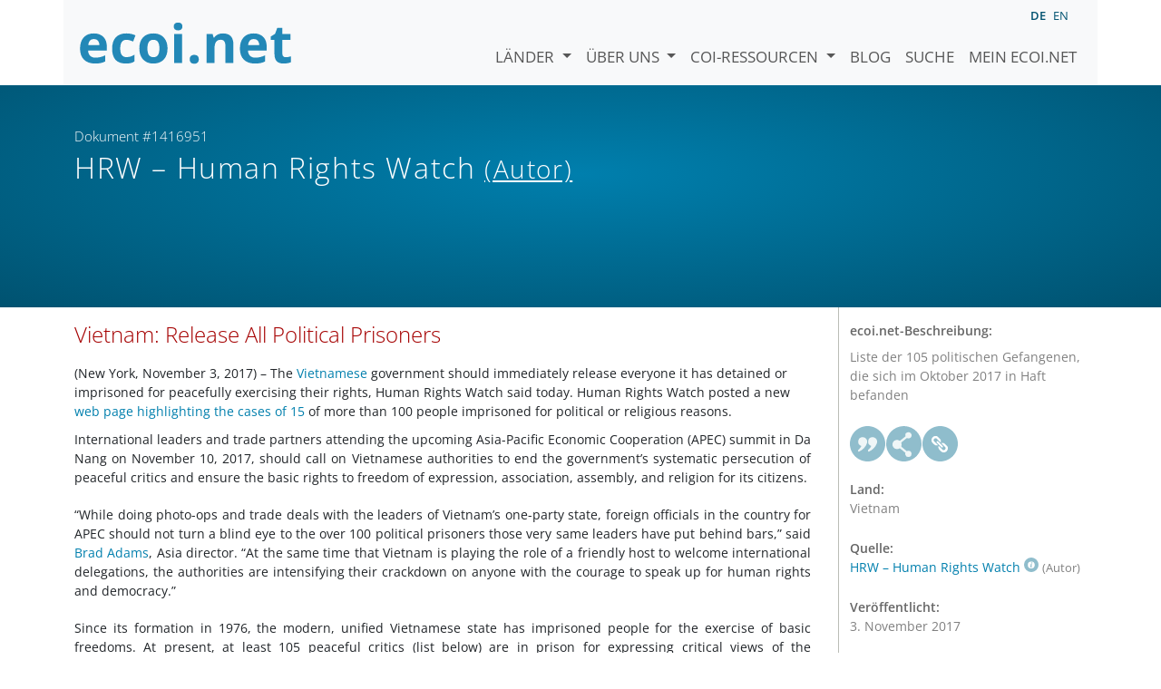

--- FILE ---
content_type: text/html; charset=utf-8
request_url: https://www.ecoi.net/de/dokument/1416951.html
body_size: 6957
content:
<!DOCTYPE html>
<html lang="de">

<head>
    <meta charset="UTF-8">
    <meta name="viewport" content="width=device-width, initial-scale=1.0, minimum-scale=1.0">
    <link rel="search" href="http://www.ecoi.net/opensearchdescription-de.xml"
        type="application/opensearchdescription+xml" title="ecoi.net">
    <link rel="alternate" hreflang="en" href="https://www.ecoi.net/en/document/1416951.html"><link rel="alternate" hreflang="de" href="https://www.ecoi.net/de/dokument/1416951.html"><meta name="dc.identifier" content="1416951">
<meta name="description" content="Liste der 105 politischen Gefangenen, die sich im Oktober 2017 in Haft befanden">
<meta name="dc.coverage" content="Vietnam">
<meta name="dc.title" content="Vietnam: Release All Political Prisoners">
<meta name="dc.source" content="https://www.hrw.org/news/2017/11/03/vietnam-release-all-political-prisoners">
<meta name="dc.language" content="en">
<meta name="dc.date" content="2017-11-03">
<meta name="author" content="Human Rights Watch">
<meta name="dc.creator" content="Human Rights Watch">
<meta name="dc.rightsholder" content="Human Rights Watch">
<meta name="copyright" content="Human Rights Watch">
    <title>HRW &ndash; Human Rights Watch (Autor): &bdquo;Vietnam: Release All Political Prisoners&ldquo;, Dokument #1416951 - ecoi.net</title>
    <link rel="stylesheet" href="/site/templates/resources/dist/main.css?ts=1751880645">
    <script defer src="/site/templates/resources/dist/main.js?ts=1751880645"></script>
</head>

<body  data-countries-url="/de/laender/"
    data-my-ecoi-url="/de/mein-ecoi.net/" data-doc-url="/de/dokument"
    data-imprint-url="/de/ueber/impressum/"
    data-search-url="/de/dokumentensuche/" >
        <div class="container hidden-print">
        <div class="row">
            <nav class="navbar navbar-expand-lg bg-light navbar-default">
                <a class="navbar-brand"
                    href="/de/" title="Zur Startseite von ecoi.net gehen"> <img
                        alt="ecoi.net" width="240" height="54" src="/site/templates/resources/styles/ecoi_small.svg">
                </a>
                <button class="navbar-toggler" type="button" data-bs-toggle="collapse"
                    data-bs-target="#ecoiMainMenuCollapsible" aria-controls="ecoiMainMenuCollapsible"
                    aria-expanded="false" aria-label="Navigation umschalten">
                    <span class="navbar-toggler-icon"></span>
                </button>

                <!-- Collect the nav links, forms, and other content for toggling -->
                <div class="collapse navbar-collapse" id="ecoiMainMenuCollapsible">
                    <!-- top navigation -->
                    <ul class="navbar-nav">
                        <li class="nav-item dropdown country-dropdown"><a href="/de/laender/" class="nav-link dropdown-toggle" data-bs-toggle="dropdown" data-toggle="dropdown">Länder <span class="caret"></span></a>
                    <ul class="dropdown-menu" data-web-command="stop-propagation">
                    <li class="visible-no-script"><a href="/de/laender/">Zeige alle Länder</a></li>
                    <li class="dropdown-item country-select-source"><label class="sr-only" for="county-top-select">Wählen Sie ein Land aus</label><div><select id="county-top-select" class="form-control country-select" data-data-function="ecoi.menu.getCountryList" style="width: 15em"></select></div></li></ul></li><li class="nav-item dropdown "><a href="/de/ueber/" class="nav-link dropdown-toggle" data-toggle="dropdown" data-bs-toggle="dropdown" role="button" aria-haspopup="true" aria-expanded="false">Über uns <span class="caret"></span></a><ul class="dropdown-menu"><li class="dropdown-item"><a href="/de/ueber/ueber-ecoi.net/">Über ecoi.net</a></li><li class="dropdown-item"><a href="/de/ueber/unsere-quellen/">Unsere Quellen</a></li><li class="dropdown-item"><a href="/de/ueber/unsere-publikationen/">Unsere Publikationen</a></li><li class="dropdown-item"><a href="/de/ueber/hilfe/">Suchhilfe</a></li><li class="dropdown-item"><a href="/de/ueber/f.a.q/">F.A.Q.</a></li><li class="dropdown-item"><a href="/de/ueber/kontakt/">Kontakt</a></li><li class="dropdown-item"><a href="/de/ueber/datenschutzhinweis/">Datenschutzhinweis</a></li><li class="dropdown-item"><a href="/de/ueber/impressum/">Impressum &amp; Haftungsausschluss</a></li></ul></li><li class="nav-item dropdown "><a href="/de/coi-ressourcen/" class="nav-link dropdown-toggle" data-toggle="dropdown" data-bs-toggle="dropdown" role="button" aria-haspopup="true" aria-expanded="false">COI-Ressourcen <span class="caret"></span></a><ul class="dropdown-menu"><li class="dropdown-item"><a href="/de/coi-ressourcen/qualitatsstandards/">Qualitätsstandards</a></li><li class="dropdown-item"><a href="/de/coi-ressourcen/training/">Training</a></li><li class="dropdown-item"><a href="/de/coi-ressourcen/coi-thesaurus/">COI-Thesaurus</a></li><li class="dropdown-item"><a href="/de/coi-ressourcen/acute-artificial-intelligence-for-country-of-origin-information-understanding-technical-and-ethical-implications/">ACUTE-Projekt zu KI</a></li><li class="dropdown-item"><a href="/de/coi-ressourcen/weitere/">Weitere Ressourcen</a></li></ul></li><li class="nav-item"><a class="nav-link" href="/de/blog/">Blog</a></li><li class="nav-item"><a class="nav-link" href="/de/dokumentensuche/">Suche</a></li><li class="nav-item"><a class="nav-link" href="/de/mein-ecoi.net/">Mein ecoi.net</a></li>                    </ul>
                    <ul class="nav navbar-nav mt-2 navbar-top-right">
                        <li class="nav-item d-inline-block d-lg-none">Sprache:</li>
                        <li class="nav-item d-inline-block active pl-2" lang="de" title="Deutsch">de</li><li class="nav-item d-inline-block pl-2">
			<a class="language-switch" data-web-command="language-switch" lang="en" href="/en/document/1416951.html" title="Englisch">en</a></li>                    </ul>
                </div>
            </nav>
        </div>
    </div>
    <noscript class="bg-warning text-center no-js-warning hidden-print">Schalten Sie JavaScript ein um alle ecoi.net-Features zu sehen!</noscript>
        <div class="page-header-background">
        <div class="container">
            <div class="page-header">
                <div class="page-header-map page-header-minimum">
                    <div class="col-md-9"><p id="documentId" class="page-header-small-p">Dokument #1416951 </p><p class="page-header-title-p"><span class="doc-sources">HRW &ndash; Human Rights Watch <small>(Autor)</small></span></p></div>                </div>
            </div>
        </div>
    </div>
    <div class="container">
    <div class="row">
        <div class="col-md-9 document-content">
            <h2 class="original-title">Vietnam: Release All Political Prisoners</h2>(New York, November 3, 2017) – The <a href="https://www.hrw.org/asia/vietnam">Vietnamese</a> government should immediately release everyone it has detained or imprisoned for peacefully exercising their rights, Human Rights Watch said today. Human Rights Watch posted a new <a href="https://www.hrw.org/video-photos/interactive/2017/11/03/free-vietnams-political-prisoners">web page highlighting the cases of 15</a> of more than 100 people imprisoned for political or religious reasons.

<p>International leaders and trade partners attending the upcoming Asia-Pacific Economic Cooperation (APEC) summit in Da Nang on November 10, 2017, should call on Vietnamese authorities to end the government’s systematic persecution of peaceful critics and ensure the basic rights to freedom of expression, association, assembly, and religion for its citizens.</p>

<p>“While doing photo-ops and trade deals with the leaders of Vietnam’s one-party state, foreign officials in the country for APEC should not turn a blind eye to the over 100 political prisoners those very same leaders have put behind bars,” said <a href="https://www.hrw.org/about/people/brad-adams">Brad Adams</a>, Asia director. “At the same time that Vietnam is playing the role of a friendly host to welcome international delegations, the authorities are intensifying their crackdown on anyone with the courage to speak up for human rights and democracy.”</p>

<p>Since its formation in 1976, the modern, unified Vietnamese state has imprisoned people for the exercise of basic freedoms. At present, at least 105 peaceful critics (list below) are in prison for expressing critical views of the government, taking part in peaceful protests, participating in religious groups that don’t have the authorities’ approval, or joining civil or political organizations that the ruling Communist Party of Vietnam deem threats to its monopoly on power.</p>

<p>On October 25, in the most recent sentencing, <a href="https://www.hrw.org/news/2017/10/24/vietnam-drop-charge-against-student-activist">the People’s Court of Thai Nguyen sentenced 24-year-old student blogger Phan Kim Khanh to six years in prison</a> for “conducting propaganda against the State of the Socialist Republic of Vietnam.” Upon release, he will serve an additional four years of probation restricting his movement to his residential ward. The verdict should be quashed and Phan Kim Khanh should be immediately released, Human Rights Watch said.</p>

<p>Within the past 12 months, the police have arrested at least 28 people for sweeping “national security” offenses that are used to punish critical speech. The most recent arrest was on October 17, when the police detained an environmental activist, Tran Thi Xuan, in Ha Tinh province and charged her with activities aimed at overthrowing the government.</p>

<p>Vietnamese rights bloggers and activists face police harassment, intimidation, intrusive surveillance, detention, and interrogation on a daily basis. Many are denounced on state media and national television, and others are subjected to public criticism in their neighborhoods. Police frequently prohibit rights campaigners from leaving the country or place them under temporary house arrest to prevent them from joining a protest or meeting with foreign diplomats. Activists have faced increasing numbers of <a href="https://www.hrw.org/news/2017/06/18/vietnam-end-attacks-activists-and-bloggers">beatings and assaults by men in civilian clothes</a> operating under the protection of the authorities. Vietnamese activists who are arrested are often placed in lengthy police detention before their trial, without access to <a href="https://www.hrw.org/news/2017/06/21/vietnam-new-law-threatens-right-defense">legal assistance</a> or family visits.</p>

<p>“Neither a glittering APEC summit nor new trade deals can cover up the ugly reality that Vietnam still runs a police state that brooks no dissent,” Adams said. “Any leader of a democracy who goes to APEC but doesn’t take up the cause of Vietnam’s political prisoners should be ashamed at missing the opportunity to do the right thing on a global stage. International donors and trade partners should press Vietnam for systemic change to a more democratic system that respects human rights and the rule of law.”</p>

<p align="center"><strong>Human Rights Watch List of Political Prisoners<br />
October 2017</strong></p>

<p>The following is a list of people imprisoned in Vietnam for expressing critical views of the government, taking part in peaceful protests, participating in religious groups not approved by the authorities, or joining civil or political organizations that the ruling Communist Party of Vietnam deems threats to its monopoly on power. This list only includes people who have been convicted and remain in prison and does not include the significant number of detainees who have been arrested, are currently facing trial, and have not yet been convicted. It is also almost certainly incomplete, as it only includes convictions that Human Rights Watch has been able to document.</p>

<p>Due to difficulties in obtaining information about convictions and sentences in Vietnam, this list may differ from those compiled by other organizations, and such differences do not necessarily reflect inaccuracies. Vietnam should be urged to open its legal system – including case files and proceedings – to public scrutiny.</p>

<ol><li>Phan Kim Khánh, born 1993</li>
	<li>Nguyễn Văn Oai, born 1981</li>
	<li>Trần Thị Nga, born 1977</li>
	<li>Nguyễn Ngọc Như Quỳnh (also known as Mẹ Nấm), born 1979</li>
	<li>Rơ Ma Đaih (Ama Pôn) born 1989</li>
	<li>Puih Bop (Ama Phun), born 1959</li>
	<li>Ksor Kam (Ama H’Trưm), born 1965</li>
	<li>Rơ Lan Kly (Ama Blan), born 1962</li>
	<li>Đinh Nông (Bă Pol), born 1965</li>
	<li>Trần Anh Kim, born 1949</li>
	<li>Lê Thanh Tùng, born 1968</li>
	<li>Cấn Thị Thêu, born 1962</li>
	<li>Ksor Phit, born 1970</li>
	<li>Siu Đik, born 1970</li>
	<li>Nguyễn Hữu Quốc Duy, born 1985</li>
	<li>Ksor Púp (Ama Hyung)</li>
	<li>Siu Đoang, born 1983</li>
	<li>A Jen, born 1984</li>
	<li>A Tik, born 1952</li>
	<li>Đinh Kữ, born 1972</li>
	<li>Thin, born 1979</li>
	<li>Gyưn<strong>, </strong>born 1980</li>
	<li>Nguyễn Đình Ngọc (also known as Nguyễn Ngọc Già), born 1966</li>
	<li>Ngô Thị Minh Ước, born 1959</li>
	<li>Nguyễn Hữu Vinh (also known as Ba Sàm), born 1956</li>
	<li>Nguyễn Tiến Thịnh</li>
	<li>Hoàng Văn Thu</li>
	<li>Nguyễn Lê Châu Bình</li>
	<li>Nguyễn Văn Thông, born 1965</li>
	<li>Kpuih Khuông</li>
	<li>Rmah Khil</li>
	<li>Rmah Bloanh</li>
	<li>A Kuin (also known as Bă Chăn), born 1974</li>
	<li>Ngư (also known as Bă Săn), born 1972</li>
	<li>Điểu B’ré (also known as Bạp Bum), born 1969</li>
	<li>Điểu By Ơ, born 1967</li>
	<li>Đinh Yum, born 1963</li>
	<li>Rơ Mah Plă (also known as Rmah Blă; a.k.a Ama Em), born 1968</li>
	<li>Siu Tinh (also known as Ama Khâm), born 1978</li>
	<li>Rưn</li>
	<li>Chi</li>
	<li>Đinh Lý</li>
	<li>Đinh Ngo</li>
	<li>Thạch Thươl, born 1985</li>
	<li>Ngô Hào, born 1948</li>
	<li>A Tách (also known as Bă Hlôl), born 1959</li>
	<li>Rung, born 1979</li>
	<li>Jơnh (also known as Chình), born 1952</li>
	<li>A Hyum (also known as Bă Kôl), born 1940</li>
	<li>Byưk, born 1945</li>
	<li>Đinh Lứ, born 1976</li>
	<li>Đinh Hrôn, born 1981</li>
	<li>Đinh Nguyên Kha, born 1988</li>
	<li>Phan Văn Thu, born 1948</li>
	<li>Lê Duy Lộc, born 1956</li>
	<li>Vương Tấn Sơn, born 1953</li>
	<li>Đoàn Đình Nam, born 1951</li>
	<li>Nguyễn Kỳ Lạc, born 1951</li>
	<li>Tạ Khu, born 1947</li>
	<li>Từ Thiện Lương, born 1950</li>
	<li>Võ Ngọc Cư, born 1951</li>
	<li>Võ Thành Lê, born 1955</li>
	<li>Võ Tiết, born 1952</li>
	<li>Lê Phúc, born 1951</li>
	<li>Đoàn Văn Cư, born 1962</li>
	<li>Nguyễn Dinh, born 1968</li>
	<li>Phan Thanh Ý, born 1948</li>
	<li>Đỗ Thị Hồng, born 1957</li>
	<li>Trần Phi Dũng, born 1966</li>
	<li>Lê Đức Động, born 1983</li>
	<li>Lê Trọng Cư, born 1966</li>
	<li>Lương Nhật Quang, born 1987</li>
	<li>Nguyễn Thái Bình, born 1986</li>
	<li>Trần Quân, born 1984</li>
	<li>Phan Thanh Tường, born 1987</li>
	<li>Hồ Đức Hòa, born 1974</li>
	<li>Nguyễn Đặng Minh Mẫn, born 1985</li>
	<li>Tráng A Chớ, born 1985</li>
	<li>Kpuil Mel</li>
	<li>Kpuil Lễ</li>
	<li>Siu Thái (also known as Ama Thương), born 1978</li>
	<li>Phạm Thị Phượng, born 1945</li>
	<li>Trần Thị Thúy, born 1971</li>
	<li>Siu Hlom, born 1967</li>
	<li>Siu Nheo, born 1955</li>
	<li>Siu Brơm, born 1967</li>
	<li>Rah Lan Mlih, born 1966</li>
	<li>Rơ Mah Pró, born 1964</li>
	<li>Rah Lan Blom, born 1976</li>
	<li>Kpă Sinh, born 1959</li>
	<li>Rơ Mah Klít, born 1946</li>
	<li>Nguyễn Hoàng Quốc Hùng, born 1981</li>
	<li>Trần Huỳnh Duy Thức, born 1966</li>
	<li>Rmah Hlach (also known as Ama Blut), born 1968</li>
	<li>Siu Kơch (also known as Ama Liên), born 1985</li>
	<li>Nhi (also known as Bă Tiêm), born 1958</li>
	<li>Siu Ben (also known as Ama Yôn)</li>
	<li>Rơ Lan Jú (also known as Ama Suit)</li>
	<li>Nơh, born 1959</li>
	<li>Rôh, born 1962</li>
	<li>Pinh, born 1967</li>
	<li>Siu Wiu</li>
	<li>Brong, born 1964</li>
	<li>Y Kur BĐáp</li>
	<li>Y Jim Êban</li>
</ol>
        </div>
        <div class="col-md-3">
            <div class="document-metadata sticky-top"
                data-ecoi-id="1416951">
                <a data-web-command="print" title="Drucken" class="print"> <span
                        class="fas fa-print document-metadata-print" aria-hidden="true"></span>
                </a>
                <dl>
                    <dt>ecoi.net-Beschreibung:</dt><dd><dd>Liste der 105 politischen Gefangenen, die sich im Oktober 2017 in Haft befanden</dd><dt><a href="#" class="graphbutton graphbutton-cite" data-web-command="doc-cite" title="Zitieren als"></a><a href="#" class="graphbutton graphbutton-share" data-web-command="share-url" title="Teilen"></a><a href="#" class="graphbutton graphbutton-link" data-web-command="doc-permalink" data-permalink-target="/de/dokument/1416951.html" title="Permalink"></a></dt><dt>Land:</dt><dd>Vietnam</dd><dt>Quelle:</dt><dd><span class="doc-sources"><a title="Quellenbeschreibung lesen" href="/de/quelle/11207.html">HRW &ndash; Human Rights Watch<span></span></a> <small>(Autor)</small></span></dd><dt>Veröffentlicht:</dt><dd>3. November 2017<dd><dt>Originallink:</dt><dd class="link">
                    <a target="_blank" rel="noopener" href="https://www.hrw.org/news/2017/11/03/vietnam-release-all-political-prisoners">https://www.hrw.org/news/2017/11/03/vietnam-release-all-political-prisoners</a><dd><dt>Dokumentart:</dt><dd>Appell oder Pressemitteilung<dd><dt>Sprache:</dt><dd>Englisch<dd><dt>Dokument-ID:</dt><dd>1416951 (frühere ID <a href="/de/dokument/348456">348456</a>)<dd>                </dl>
            </div>
        </div>
    </div>
</div>
    <div class="container page-footer">
        <div class="row">
            <div class="col col-xs-6 col-md-3 hidden-print page-footer-logo">
                <a href="/"><img alt="ecoi.net" width="1106" height="335"
                        src="/site/templates/resources/styles/ecoi_footer.svg"></a>
            </div>

            <ul class="col col-xs-6 col-md-3">
                <li><strong>Österreichisches Rotes Kreuz</strong></li>
                <li>Austrian Centre for Country of Origin and Asylum Research and Documentation (ACCORD)</li>
            </ul>
            <ul class="col col-xs-6 col-md-3">
                <li>Wiedner Hauptstraße 32, 1041 Wien</li>
                <li><abbr title="Telefon">T</abbr> <a title="Telefon" href="tel:+43158900583">+43 1 589
                        00 583</a></li>
                <li><abbr title="Fax">F</abbr> <a title="Fax" href="tel:+43158900589">+43 1 589 00
                        589</a></li>
                <li><a href="mailto:info@ecoi.net">info@ecoi.net</a></li>
            </ul>
            <ul class="col col-xs-6 col-md-3 hidden-print page-footer-vertical-on-sm">
                <li><a href="/de/ueber/kontakt/">Kontakt</a></li>
                <li><a href="/de/ueber/impressum/">Impressum &amp; Haftungsausschluss</a></li>
                <li><a href="/de/ueber/f.a.q/">F.A.Q.</a></li>
                <li><a
                        href="/de/ueber/datenschutzhinweis/">Datenschutzhinweis</a>
                </li>
            </ul>
        </div>
    </div>
    <div class="container page-footer page-footer2">
        <p>ecoi.net wird vom Österreichischen Roten Kreuz (Abteilung ACCORD) in Kooperation mit dem Informationsverbund Asyl &amp; Migration betrieben. ecoi.net wird durch den Asyl-, Migrations- und Integrationsfonds, das Bundesministerium für Inneres und die Caritas Österreich kofinanziert. ecoi.net wird von ECRE und UNHCR ideell unterstützt.</p>
        <ul>
            <li><a href="http://www.roteskreuz.at/" title="Österreichisches Rotes Kreuz"><img height="40"
                        width="144" alt="Logo: Österreichisches Rotes Kreuz"
                        src="/site/templates/resources/styles/logo-rk-scaled.png"></a></li>
            <li><a href="http://accord.roteskreuz.at/" title="Austrian Centre for Country of Origin and Asylum Research and Documentation"><img
                        height="40" width="103" alt="Logo: Austrian Centre for Country of Origin and Asylum Research and Documentation"
                        src="/site/templates/resources/styles/logo-accord-scaled.png"></a></li>
            <li><a href="https://ec.europa.eu/info/funding-tenders/find-funding/eu-funding-programmes/asylum-migration-and-integration-fund_de" title="Asyl-, Migrations- und Integrationsfonds (AMIF) - Europäische Union"><img height="40"
                        width="59" alt="Logo: Asyl-, Migrations- und Integrationsfonds (AMIF) - Europäische Union"
                        src="/site/templates/resources/styles/logo-eu-scaled.png"></a></li>
            <li><a href="http://bmi.gv.at/" title="Bundesministerium für Inneres (Republik Österreich)"><img height="40"
                        width="146" alt="Logo: Bundesministerium für Inneres (Republik Österreich)"
                        src="/site/templates/resources/styles/logo-bmi-2018-de.png"></a></li>
            <li><a href="http://www.asyl.net/" title="Informationsverbund Asyl &amp; Migration"><img
                        height="40" width="118" alt="Logo: Informationsverbund Asyl &amp; Migration"
                        src="/site/templates/resources/styles/logo-ivasyl-scaled.png"></a></li>
            <li><a href="http://www.unhcr.org/" title="UNHCR - The UN Refugee Agency"><img height="24"
                        width="140" alt="Logo: UNHCR - The UN Refugee Agency"
                        src="/site/templates/resources/styles/logo-unhcr-scaled.png"></a></li>
        </ul>
    </div>
    </body></html>